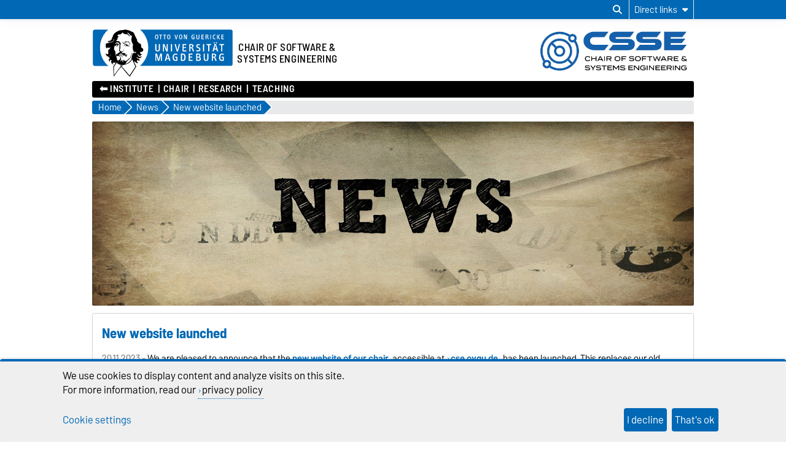

--- FILE ---
content_type: text/css
request_url: https://csse.ovgu.de/skin/fak_inf/style.css?v=20260129
body_size: 74
content:
/*******************************/
/*** CSS-Anpassungen für INF ***/
/*******************************/

@import url("../egotec23_inf/style.css?v=20231115");

.contentgalerie_plus + label:before {
	content:url(img/lupe_plus.png);
}

.contentgalerie_plus:checked + label:before {
	content:url(img/lupe_minus.png);
}

--- FILE ---
content_type: text/css
request_url: https://csse.ovgu.de/pub/theme/ovgu_min_theme/skin/aktuelles/entry/style.css
body_size: 761
content:
.meldung_bild {
	float: left; 
	margin: 0 0.8rem 0.5rem 0;
}

.bildbreite_230 {width:33%;}
.bildbreite_150 {
	width:22%;
	max-width: 150px;
}
.bildbreite_115 {
	width:17%;
	max-width: 115px;
}

#aktuelle_meldung p {
	clear: none;
}
#aktuelle_meldung p:first-of-type {
	clear: none;
	display:inline;
}
#aktuelle_meldung p:nth-of-type(2) {
	margin-top: 0.5rem;
}
#aktuelle_meldung table {
	width: 100%;
}
#aktuelle_meldung hr.sub{
	border:none;
	border-top:1px solid var(--border-color-content);
	margin:1rem 0;
}

.aktuelles_sub{
	display:grid;
	grid-template-areas:'ico tit'
						'ico con';
	grid-template-columns:auto 1fr;
	grid-column-gap:.5rem;
}

.aktuelles_sub_ico{
	grid-area:ico;
}

.aktuelles_sub_tit{
	grid-area:tit;
	font-weight:bold
}

.aktuelles_sub_con{
	grid-area:con;
}

.aktuelles_eintrag_datum {
	color: var(--grey-2);
	display:inline-block;
}
.vor_zurueck_nav {
	padding: 15px 0 10px 5px;
	clear:left;
}

hr.aktuelles_eintrag {
	margin: 0 0 10px 0;
	border: 0;
	border-top: 1px #cfd3d6 solid;
}

.bild_banner {
	display: block;
	width: 100%;
	padding: 0.5rem 0 0 0;
}
.bild_banner img {
	display: block;
	width: 100%;
	margin: 0;
}

.video_banner {
	display: block;
	position: relative; 
	height: auto; overflow: hidden; 
	padding-bottom: 56.25%; 
	margin-top: 1rem;
}
.video_banner .klaro.cm-as-context-notice{
	position:absolute;
	width:100%;
}
.video_banner iframe {
	position: absolute; 
	top: 0; 
	left: 0; 
	width: 100%; 
	height: 100%;
}

.banner_breit {
	position: relative; 
	top: 0; 
	left: -0.95rem; 
	width: calc(100% + 1.9rem);
	height: 100%;
}
.banner_text {
	display: block;
	color: grey;
	padding: 0 0 0.75rem 0;
}

.veranstaltungshinweis {
	display: block;
	width: 100%;
	padding: 0.3rem 0 0.5rem 0;
}
.veranstaltungshinweis table {
	width: 100%;
}
.veranstaltungshinweis td:nth-of-type(odd) {
	width: 10%;
	vertical-align: top;
	font-weight: bold;
	color:var(--main-color);
}
.veranstaltungshinweis p {
	margin: 0;
}

#prev_next_nav{
	margin-top:1rem;
}

@media screen and ( max-width: 800px) {


.meldung_bild {
	margin: 0 0.75rem 0.4rem 0;
}

.bildbreite_230 {width:40%;}
.bildbreite_150 {width:30%;}
.bildbreite_115 {width:20%;}

}

@media screen and ( max-width: 650px) {

.meldung_bild {
	margin: 0 0.7rem 0.35rem 0;
}

.bildbreite_230 {width:50%;}
.bildbreite_150 {width:40%;}
.bildbreite_115 {width:30%;}

}


@media screen and ( max-width: 350px) {

.meldung_bild {
	margin: 0 0.7rem 0.35rem 0;
}

.bildbreite_230 {width:100%;}
.bildbreite_150 {width:100%;}
.bildbreite_115 {width:50%;}

}


--- FILE ---
content_type: application/javascript
request_url: https://csse.ovgu.de/pub/theme/ovgu_min_theme/skin/js/ovgu/hoverTrigger.js?v=20260129
body_size: 159
content:
document.addEventListener('DOMContentLoaded', function() {
	const hoverElements = document.querySelectorAll('.hover-trigger');
	
	hoverElements.forEach(element => {
		element.addEventListener('click', function(event) {
			event.stopPropagation();
			const isActive = element.classList.contains('active');
			hoverElements.forEach(el => el.classList.remove('active'));
			if (!isActive) {
				element.classList.add('active');
			}
		});
	});
	
	document.addEventListener('click', function() {
		hoverElements.forEach(element => {
			element.classList.remove('active');
		});
	});
});
